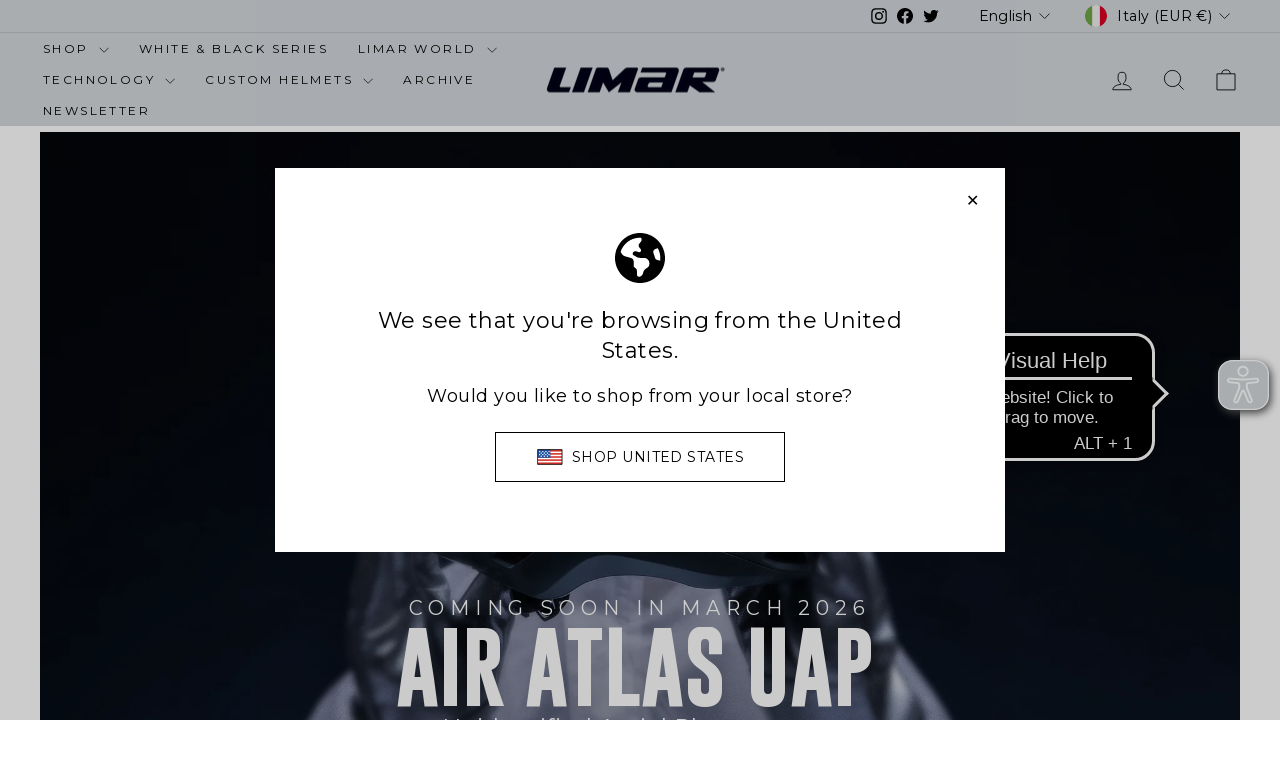

--- FILE ---
content_type: text/html; charset=UTF-8
request_url: https://pre.bossapps.co/js/script?shop=limar-eu.myshopify.com
body_size: 6944
content:
// ye get_max() use hota hai hide wale fxn me, and add_delivery k get_a2c me

function get_max(arr){
	return Math.max.apply(Math, arr);
}

function onlyUnique(value, index, self) {
	return self.indexOf(value) === index;
}

// hmare internal fxns
function final_polish( master_array ){
	let final_array = [];
	let n = master_array.length;
	for( i=0; i<n; i++ )
	{
		if(master_array[i].childElementCount == 0){
			final_array.push(master_array[i]);
		}
	}
	return final_array;
}


function polish( master_array ){
	let n = master_array.length;
	for(i=0; i<n; i++){
		let cccc = master_array[i];
		if(cccc.childElementCount > 0){
			let carr = [].slice.call(cccc.children);
			master_array = master_array.concat(carr);
		}
	}
	master_array = master_array.filter(onlyUnique);
	return master_array;
}

// utility fxns

function get_forms(){
	let forms = document.querySelectorAll('form[action*="cart/Add" i]');
	return forms;
}


function get_childs(form){
	let c = [].slice.call(form.children);
	for(let i=0; i<25; i++){
		c = polish(c);
	}
	return c;
}

function get_childless_childs(form){
	let c = get_childs(form);
	return final_polish(c);
}


function get_form_variant_id(form){
	let p = {}; // potential_ids
	// case 1 - input hai and usme id hai
	let c = get_childs(form);
	for(let i=0;i<c.length;i++){
		if(c[i].tagName.toLowerCase() == 'input'){
			if(c[i].name.toLowerCase() == 'id'){
				p['input_se'] = c[i].value;
			}
		}
	}

	//case 2 - select hai and usme id hai
	//
	for(let i=0;i<c.length;i++){
                if(c[i].tagName.toLowerCase() == 'select'){
                        if(c[i].name.toLowerCase() == 'id'){
                                p['select_se'] = c[i].value;
                        }
                }
        }


	// case 3 - na input se mil ra, na select se, ya fir galat mil ra
	// select ya input me se ek to hota he hai, dono eksath ni hote, and missing b ni hote
	// aisa ab  tak dekha gya hai
	return p;
}


// local
function local_clear(){
	localStorage.setItem('pwn','{}');
}

function local_set(keyy,vallue){
	let pwnv = JSON.parse(localStorage.getItem('pwn'));
	if(!pwnv){ pwnv={}}
	pwnv[keyy] = vallue;
	localStorage.setItem('pwn',JSON.stringify(pwnv));
}

function get_page_type(){
	let page_type = window.ShopifyAnalytics.meta.page.pageType;
	return page_type;
	// home, product, collection, page(for contact page n stuff), {} for cart page, {} for thankyou page
}

function get_product_id(){
	return window.ShopifyAnalytics.meta.product.id;
}


function get_variant_on_prod_page(){
	let aa = if_variant_in_query_parameter();
	if (aa == 'not found'){
		if(!! window.ShopifyAnalytics.meta.selectedVariantId){
			return window.ShopifyAnalytics.meta.selectedVariantId;                
		} else {
			return window.ShopifyAnalytics.meta.product.variants[0].id;
		}
	} else {
		return aa;
	}
}


function if_variant_in_query_parameter(){
	let searchParams = new URLSearchParams(window.location.search)
		if ( searchParams.has('variant') ){
			let param = searchParams.get('variant');
			return param;
		}
	return "not found";
}

function local_get(keyy)
{
	let pwnv = JSON.parse(localStorage.getItem('pwn'));
	if(!pwnv){ return false;}
	return pwnv[keyy];
}


//btn_txt is small case, without spaces
//function hide_btn(btn_txt, form) {
function hide_btn(form) {
	//let a = btn_txt;
	let master_array = get_childs(form);
	let temp = []; // isme saare element with text = a
	let bache = []; // sabke bacho ka count, taaki sabse jaada bacho wala, dada nikal k usko remove krske, grandchild ko remove krne se span remove hota, khali buttton reh jata
	for (let i = 0; i < master_array.length; i++) 
	{
		let text = master_array[i].textContent.toLowerCase().replace(/\s/g, '');
		if (buy_now_txts.includes(text)) {
			temp.push(master_array[i]);
			bache.push(master_array[i].childElementCount);
		}
	}
	for (let i = 0; i < temp.length; i++) {
		if (temp[i].childElementCount == get_max(bache)) {
			temp[i].remove();
		}
	}

}


// a='addtocart', b="Pre-Order"
//temp is just temporary array. we use it because our master array will not change
//function replace_btn(a,b,form)
function replace_btn(b,form)
{
	//temp = final_polish( master_array ); // returns child with 0 children, text replace grandchild pe krna
	let temp = get_childless_childs(form);
	for(let i=0;i<temp.length;i++)
	{
		let text = temp[i].textContent.toLowerCase().replace(/\s/g,'');
		if(a2c_txts.includes(text)){
			temp[i].textContent=b;
		}
	}
}



function append_order_type_input(form, typeInfo)
{
	if(form.querySelectorAll('.pp_a').length < 1){
		let div = document.createElement('div');
                div.innerHTML = "<input class='pp_a' name='properties[Type]' type='text' style='display:none;'></input>";
                form.appendChild(div);

                // direact form ch value add krn nal sara text nhi aa riha c tan edda find krke value pati
                form.getElementsByClassName('pp_a')[0].value = typeInfo;
	} else {
		form.getElementsByClassName('pp_a')[0].value = typeInfo;
	}
}

function append_selling_plan(form, v){
	let sp = get_selling_plan(v);
	if(sp){
                if( form.querySelectorAll('.pp_aSP').length < 1){
                let div2 = document.createElement('div');
                div2.innerHTML = "<input name='selling_plan' class='pp_aSP' value='"+sp+"' style='display:none;'></input>";
                form.appendChild(div2);
                }
        }
}

function remove_order_type_input(form)
{
	if( form.querySelectorAll(".pp_a").length > 0 ){
		form.querySelectorAll(".pp_a")[0].remove();
	}
	if( form.querySelectorAll(".pp_aSP").length > 0 ){
                form.querySelectorAll(".pp_aSP")[0].remove();
        }
}


a2c_txts = [
		"indenwarenkorblegen",
		"addtocart",
		"addtobag",
		"addtobasket",
		"ajouteraupanier",
		"indenwarenkorb",
		"indeneinkaufswagen",
		"agregaralcarrito",
		"añadiralcarrito",
		"añadiralacesta",
		"加入購物車",
		"加入購物清單",
		"加入购物车",
		"aggiungialcarrello",
		"Додадивокошничка",
		"カートに追加する",
		"j'ajouteàmonpanier",
		"sepeteekle",
		"abinskörbchen",
		"aanwinkelwagentoevoegen",
		"alcarrito",
		"leggihandlekurv",
		"adaugaincos",
		"カートに追加",
		"přidat",
		"přidatdokošíku",
		"přidatdobatohu",
		"přidatdotašky",
		"adicionaraocarrinho",
		"أضفإلىالسلة",
		"dodajdokoszyka",
		"lägivarukorb",
		"läglvarukorb",
		"läggivarukorb",
		"lägglvarukorb",
		"indenwinkaufswagenlegen",
		"läggivarukorg",
		"添加到购物车",
		"dodajvvoziček",
		"dodajvtorbo",
		"dodajvkošarico",
		"j'ajouteàmonpanier🛒",
		"lisääostoskoriin",
		"この商品をカートへ入れる",
		"toevoegenaanwinkelwagen",
		"adăugațiîncoș",
		"indeneinkaufswagenlegen",
		"放入購物車",
		"addtoshoppingcart",
		"lægikurven",
		"הוספהלסל",
		"tilføjtilkurv",
		"inwarenkorb",
		"voegtoeaanwinkelwagen",
		"hozzáadásakosárhoz",
		"tambahkankekeranjang",
		"カートに入れる",
		"aggiungialcalderone",
		"masukkankekeranjang",
		"카트에추가",
		"thêmvàogiỏhàng",
		"ajouter",
		"tilføjkurv",
		"lægiindkøbskurv",
		"adaugîncoș",
		"läggivarukorgen",
		"カートに追加するにゃ！",
		"läggtillikundvagnen      ",
		"dodajukorpu",
		"장바구니에추가",
		"προσθήκηστοκαλάθι",
		"føjtilindkøbskurv",
		"добавивколичката",
		"bestelnu",
		"bætaíkörfu",
		"leggtilhandlekurv",
		"shopnow",
		"shopnu",
	];


buy_now_txts = [
		"jetztkaufenmitgooglepaymit",
		"weiterebezahlmöglichkeiten",
		"buyitnow",
		"buynowwithgooglepaybuywith",
		"buynow",
		"achetezmaintenant",
		"achetermaintenant",
		"kaufen",
		"jetztkaufen",
		"comprarahora",
		"立刻購買",
		"立即购买",
		"acquistaora",
		"今すぐ購入",
		"hemensatınalın",
		"nukopen",
		"kjøpnå",
		"koupitteď",
		"kupnyní",
		"kupteraz",
		"köpnu",
		"comprar",
		"kupitezdaj",
		"belisekarang",
		"buynowwithshoppay",
		"αγοράμεαντικαταβολή",
	];



console.log("Helper js - script loaded!");


function save_variant_yes_no(){
	//window.location.pathname ana chaiye, and cart bi ache se he /cart etc jese
	if(window.location.href.includes('cart')){
		return;
	}
	url  = "https://pre.bossapps.co/api/js/limar-eu.myshopify.com/variants";
	fetch(url).then(r => r.json()).then(data => {
	local_set('vdata',data);
	//console.log(data);
	});}

function get_variant_yes_no(v){
	let r = local_get('vdata');
	if(!r){return 'no';}// mtlb data hale server to aaya ni, r null aa, local_clear() naal eda hunda, until we fetch the request with save_variant_yes_no
	// mtlb agar value hai
	if(r[v]){
		if( r[v]['preorder'] ){
                        return r[v]['preorder'];//abse default mode mai aise hoga baki modes mai pahle jaise
                }
		return r[v];
	}else{
		return 'no';//mtlb bhai ne v select he ni kra
	}
}

function get_selling_plan(v){
        let r = local_get('vdata');
	if(!r){return flase;}

        // mtlb agar value hai
        if(r[v+'SP']){
                return r[v+'SP'];
        }
        return false;
}

function hide_btn_controller(form)
{
	//for ( let i=0; i < buy_now_txts.length; i++ ){
          //      hide_btn( buy_now_txts[i],form);
	//}
	hide_btn(form);
}



// add delivery ka helper hai ye.
//btn_txt is small case, without spaces
//ye jaan buj k global rakha hai
a2c_pre = a2c_txts.concat("Pre Order".toLowerCase().split(' ').join(''));
function get_a2c(form) {
	for(let yo = 0;yo<a2c_pre.length;yo++){
		let a = a2c_pre[yo];
	        let master_array = get_childs(form);
        	let temp = []; // isme saare element with text = a
	        let bache = []; // sabke bacho ka count, taaki sabse jaada bacho wala, dada nikal k usko remove krske, grandchild ko 	remove krne se span remove hota, khali buttton reh jata
	        for (let i = 0; i < master_array.length; i++) 
	        {
	                let text = master_array[i].textContent.toLowerCase().replace(/\s/g, '');
	                if (text == a) {
	                        temp.push(master_array[i]);
	                        bache.push(master_array[i].childElementCount);
	                }
	        }
	        for (let i = 0; i < temp.length; i++) {
	                if (temp[i].childElementCount == get_max(bache)) {
	                       return temp[i];
	                }
	        }
	}
	return 'nahi mila a2c';
}

function add_delivery(form, delivery_info_text){
	if (get_page_type() != 'product'){return;}
	if(form.getElementsByClassName('pnda-delivery-info').length > 0){
                form.getElementsByClassName('pnda-delivery-info')[0].innerText = delivery_info_text;
                return;
        }
        let a2c = get_a2c(form);
	if (a2c == 'nahi mila a2c'){return;}
        let p = document.createElement('p');
        let t = document.createTextNode(delivery_info_text);
        p.appendChild(t);
        p.classList.add("pnda-delivery-info");
        a2c.parentElement.prepend(p);
}

function remove_delivery(form){
	try{
        form.getElementsByClassName('pnda-delivery-info')[0].remove();
}
	catch (err){
//		console.log('err while removing delivery info',form);
	}
}



// https://shopify.dev/docs/api/ajax/reference/cart#update-properties
// yaar ye overwrite krega sab existing properties ko, so read and append
// fxn kisi-kisi ko de skte filhal, sabko ni. sabko dege to selling plan walo k me
// type bhar dega. Kyuki jaha selling plan apply krte waha type ni apply krte
function readCartSetMissingTypePreorder(){
        fetch('/cart.js')
            .then(res => res.json())
            .then(cart => {
              cart.items.forEach(item => {
                let v = item.variant_id;
                let key= item.key; // because a cart can have two items with same variant id, best to use key to refer to it
                let yn = get_variant_yes_no(v);
                console.log(yn);
                if(yn == 'yes'){
                        // check if property missing
                        // properties khali
                        if(!item.properties){
                                console.log('properties khali');
                                setTypePreorder(key);
                        } else {
                                // properties not khali, but it doesnt have Type
                                if(!item.properties.Type){
                                        console.log("properties not khali, but it doesnt have Type");
                                        setTypePreorder(key);
                                }
                        }
                }
              });
            });
}

function setTypePreorder(key){
  fetch('/cart/change.js', {
    method: 'POST',
    headers: {
      'Content-Type': 'application/json'
    },
    body: JSON.stringify({
      id: key, // line item key (string)
      properties: {
        Type: 'Preorder'
      }
    })
  })
  .then(res => res.json())
  .then(cart => console.log(cart))
  .catch(err => console.error(err));
}

function get_variant_preorder_button_text(v){
        let r = local_get('vdata');
        if(r[v]){
                if(r[v]['button']){
                        preorderButtonText = r[v]['button'];
                } else {
                        preorderButtonText = `Pre Order`;
                }
        }
        a2c_pre = a2c_txts.concat(preorderButtonText.toLowerCase().split(' ').join(''));
        return preorderButtonText
}

function get_variant_delivery_info(v){
        let r = local_get('vdata');
        if(r[v]){
                if(r[v]['delivery']){
                        return r[v]['delivery']+'\u00A0\u00A0';
                }
        }
        return "Pre-order now and get the products in June.\u00A0\u00A0"; //ye nbsp ka unicode hai
}

function get_variant_preorder_type_info(v){
        let r = local_get('vdata');
        if(r[v]['type']){
                return r[v]['type'];
        }
        return "Preorder";
}

// eh warning suppress karda, on click te chalda,
// par ui hale v slow krrea azat da

/// logic
//local_clear();
save_variant_yes_no();

async function run(form){
        let v = await get_form_variant_id(form);
	if(!v['select_se']){
		v = v['input_se'];
	} else {
		v = v['select_se'];
	}
        let yn = await get_variant_yes_no(v);
	if(yn == 'yes')
	{
		let preorderBtnText = await get_variant_preorder_button_text(v); 

	        await replace_btn( preorderBtnText, form );
		await hide_btn_controller(form);
		
		let deliveryInfo = await get_variant_delivery_info(v);
                if(deliveryInfo != 0){
                        await add_delivery(form, deliveryInfo);
		}
		
		let typeInfo = await get_variant_preorder_type_info(v);
		await append_order_type_input(form, typeInfo);
		await append_selling_plan(form, v);

        } else {
	        await remove_order_type_input(form);
		await remove_delivery(form);
        }
}

async function runner(){
        let f = get_forms();
        for (let i=0;i<f.length;i++){
               await run(f[i]);
        }
}

console.log('clean logic js - script loaded');


// total_time lets say 5000
// interval_time say 500
function setForX(fxn_name,total_time,interval_time){
	let ms = setInterval(fxn_name,interval_time);
	setTimeout(function(){clearInterval(ms);},total_time);
}

// ye block try krega k load ho body and uspe event set ho
// set hote he band hojega ye try krna
var intt = setInterval(setOnClick, 600);
function setOnClick(fxn_name,total_time,interval_time){
	if(document.getElementsByTagName("body")[0]){
                document.getElementsByTagName("body")[0].addEventListener('click',function (){
                	setForX(fxn_name,total_time,interval_time);
                });
                clearInterval(intt);
        }
}


setOnClick(runner,3200,520); // this works good on azatmard hence should work good on all
setForX(runner,6000,500);








--- FILE ---
content_type: text/html; charset=UTF-8
request_url: https://pre.bossapps.co/api/js/limar-eu.myshopify.com/variants
body_size: 148
content:
{"47976820670806SP":"689555013974","47976820670806":{"preorder":"yes"},"47976820703574SP":"689555013974","47976820703574":{"preorder":"yes"},"47976820736342SP":"689555013974","47976820736342":{"preorder":"yes"},"47976656011606SP":"689555145046","47976656011606":{"preorder":"yes"},"47976656044374SP":"689555145046","47976656044374":{"preorder":"yes"},"47976656077142SP":"689555145046","47976656077142":{"preorder":"yes"}}

--- FILE ---
content_type: text/css
request_url: https://limar.com/cdn/shop/t/48/assets/country-specific.css?v=100273677918773962291751275895
body_size: -603
content:
.country-ch .tax-included,
.country-gb .tax-included,
.country-no .tax-included,
.market-extra-eu .tax-included {
  display: none;
}

--- FILE ---
content_type: text/css
request_url: https://limar.com/cdn/shop/t/48/assets/ct.css?v=86421629928938686111751275896
body_size: -41
content:
@font-face{font-family:Gobold;src:url(//cdn.shopify.com/s/files/1/0637/8251/8999/t/3/assets/Gobold_Bold.woff2?v=29164148701750196241651716467) format("woff2"),url(//cdn.shopify.com/s/files/1/0637/8251/8999/t/3/assets/Gobold_Bold.woff?v=61106904617282941451651716459) format("woff")}.h1,.h2,.h3,h1,h2,h3,.type-advanced .rte--strong,.type-product .rte--strong,.type-sale_collection .rte--strong{font-family:Gobold;font-style:normal;padding-right:10px;margin-right:1px}.h2,h2{line-height:1.2em}.loaded .slideshow__slide.is-selected .animation-cropper{padding:0 15px}header#SiteHeader{background:#d3d8dc}.site-footer,.footer__title,.footer__newsletter-input{background-color:#989c9d;color:#000}.footer__newsletter-btn,.site-footer a{color:#000}.site-footer a.ct-footer-linkoff:link,.site-footer a.ct-footer-linkoff:visited{color:#00c1d5;text-decoration:none;font-weight:700}.site-footer a.ct-footer-linkoff:hover,.site-footer a.ct-footer-linkoff:active{color:#00c1d5;text-decoration:underline;font-weight:700}.site-footer input::-webkit-input-placeholder{color:#000}.flex-grid.flex-grid--gutters.flex-grid--template--15952587849943__promo-grid,div#shopify-section-template--15952587849943__featured-collection{background:#f1f2f4}div#shopify-section-template--15952587849943__featured-collection,div#shopify-section-template--15952587849943__featured-collections,div#shopify-section-template--15952587849943__blog-posts{margin:0;padding:75px 0}div#shopify-section-template--15952587849943__featured-collections{background:#f1f2f4}div#shopify-section-template--15952587849943__blog-posts{background:#ebebeb}.index-section.ct-background-section{margin:0;padding:70px 0}.index-section.ct-background-section .image-wrap{background:none!important}.index-section.ct-background-section .image-wrap .btn{color:#fff!important}.ct-footer__small-text{font-size:max(calc(var(--typeBaseSize)*.7),12px);padding:20px 0;margin:60px 0 0;text-align:left;border-top:1px solid #000000}button.label.collapsible-trigger.collapsible-trigger-btn.collapsible-trigger-btn--borders.collapsible--auto-height{text-align:left!important}button.label.collapsible-trigger.collapsible-trigger-btn.collapsible-trigger-btn--borders.collapsible--auto-height{padding-left:0!important}.collapsible-trigger-btn--borders{border:none!important}@media only screen and (min-width:769px){.site-header{padding:0!important}.header-sticky-wrapper{height:60px!important}}.rte h2.cus-con-title{color:#e6e6e6;padding-top:20px;padding-bottom:20px;border-top:1px solid black;border-bottom:1px solid black;margin-top:0;margin-bottom:0}.rte h2.cus-con-subtitle{padding-top:20px;padding-bottom:20px;border-bottom:1px solid black;margin-top:0;margin-bottom:0}@media only screen and (min-width:768px){.hero{background-color:#fff;padding:40px 40px 0}.rte h2.cus-con-title{color:#e6e6e6;font-size:80px;padding-top:20px;padding-bottom:20px;border-top:1px solid black;border-bottom:1px solid black;margin-top:0;margin-bottom:0}.rte h2.cus-con-subtitle{font-size:80px;padding-top:20px;padding-bottom:20px;border-bottom:1px solid black;margin-top:0;margin-bottom:0}}
/*# sourceMappingURL=/cdn/shop/t/48/assets/ct.css.map?v=86421629928938686111751275896 */


--- FILE ---
content_type: text/json
request_url: https://conf.config-security.com/model
body_size: 85
content:
{"title":"recommendation AI model (keras)","structure":"release_id=0x43:36:74:31:68:24:22:55:23:7b:7e:5e:73:22:32:5a:73:71:49:55:77:5e:75:39:7d:77:25:2c:75;keras;j7d17uot3uu0p2zz4zrfufuzq85fr1wgre46rse3btdlizfqecj6dkpub11k3eyhlw4n9z51","weights":"../weights/43367431.h5","biases":"../biases/43367431.h5"}